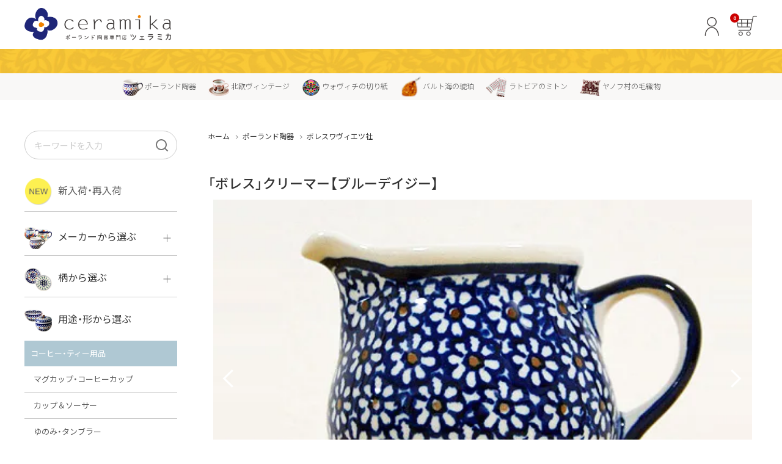

--- FILE ---
content_type: text/html; charset=EUC-JP
request_url: https://www.ceramika.jp/?pid=78604408
body_size: 14310
content:
<!DOCTYPE html PUBLIC "-//W3C//DTD XHTML 1.0 Transitional//EN" "http://www.w3.org/TR/xhtml1/DTD/xhtml1-transitional.dtd">
<html xmlns:og="http://ogp.me/ns#" xmlns:fb="http://www.facebook.com/2008/fbml" xmlns:mixi="http://mixi-platform.com/ns#" xmlns="http://www.w3.org/1999/xhtml" xml:lang="ja" lang="ja" dir="ltr">
<head>
<meta http-equiv="content-type" content="text/html; charset=euc-jp" />
<meta http-equiv="X-UA-Compatible" content="IE=edge,chrome=1" />
<title>「ボレス」クリーマー【ブルーデイジー】 - ポーランド陶器・食器専門店ツェラミカ</title>
<meta name="Keywords" content="「ボレス」クリーマー【ブルーデイジー】,ポーランド,ポーリッシュポタリー,ボレスワヴィエツ,ツェラミカ" />
<meta name="Description" content="ポーランド陶器・食器専門店 ツェラミカは、ポーランド、ボレスワヴィエツの職人さんがひとつひとつ手作りした陶器（ポーリッシュポタリー）を販売しています。" />
<meta name="Author" content="" />
<meta name="Copyright" content="ポーランド陶器・食器専門店 ツェラミカ" />
<meta http-equiv="content-style-type" content="text/css" />
<meta http-equiv="content-script-type" content="text/javascript" />
<link rel="stylesheet" href="https://www.ceramika.jp/css/framework/colormekit.css" type="text/css" />
<link rel="stylesheet" href="https://www.ceramika.jp/css/framework/colormekit-responsive.css" type="text/css" />
<link rel="stylesheet" href="https://img11.shop-pro.jp/PA01145/129/css/19/index.css?cmsp_timestamp=20260117174629" type="text/css" />
<link rel="stylesheet" href="https://img11.shop-pro.jp/PA01145/129/css/19/product.css?cmsp_timestamp=20260117174629" type="text/css" />

<link rel="alternate" type="application/rss+xml" title="rss" href="https://www.ceramika.jp/?mode=rss" />
<link rel="alternate" media="handheld" type="text/html" href="https://www.ceramika.jp/?prid=78604408" />
<link rel="shortcut icon" href="https://img11.shop-pro.jp/PA01145/129/favicon.ico?cmsp_timestamp=20250903063805" />
<script type="text/javascript" src="//ajax.googleapis.com/ajax/libs/jquery/1.7.2/jquery.min.js" ></script>
<meta property="og:title" content="「ボレス」クリーマー【ブルーデイジー】 - ポーランド陶器・食器専門店ツェラミカ" />
<meta property="og:description" content="ポーランド陶器・食器専門店 ツェラミカは、ポーランド、ボレスワヴィエツの職人さんがひとつひとつ手作りした陶器（ポーリッシュポタリー）を販売しています。" />
<meta property="og:url" content="https://www.ceramika.jp?pid=78604408" />
<meta property="og:site_name" content="ポーランド陶器・食器専門店ツェラミカ" />
<meta property="og:image" content="https://img11.shop-pro.jp/PA01145/129/product/78604408.jpg?20140815005500"/>
<meta property="og:type" content="product" />
<meta property="product:price:amount" content="3850" />
<meta property="product:price:currency" content="JPY" />
<meta property="product:product_link" content="https://www.ceramika.jp?pid=78604408" />
<!--<script src="https://ajax.googleapis.com/ajax/libs/jquery/1.12.4/jquery.min.js"></script>-->
<script type="text/javascript" src="https://sv122.wadax-sv.jp/craftworks.co.jp/script/jquery-1.6.min.js"></script>
<script type="text/javascript" src="https://sv122.wadax-sv.jp/craftworks.co.jp/script/jquery.page-scroller.js"></script>
<script type="text/javascript" src="https://sv122.wadax-sv.jp/craftworks.co.jp/script/responsive.slider.js"></script>
<script type="text/javascript" src="https://sv122.wadax-sv.jp/craftworks.co.jp/script/DD_belatedPNG_0.0.8a-min.js"></script>
<script type="text/javascript" src="https://sv122.wadax-sv.jp/craftworks.co.jp/script/accordion.js"></script>


<script src="https://code.jquery.com/jquery-3.4.1.min.js"></script>


<script type="text/javascript" src="https://apis.google.com/js/plusone.js">{lang: 'ja'}</script>


<!-- Google Analytics Tracking Code-->
<script>
  (function(i,s,o,g,r,a,m){i['GoogleAnalyticsObject']=r;i[r]=i[r]||function(){
  (i[r].q=i[r].q||[]).push(arguments)},i[r].l=1*new Date();a=s.createElement(o),
  m=s.getElementsByTagName(o)[0];a.async=1;a.src=g;m.parentNode.insertBefore(a,m)
  })(window,document,'script','//www.google-analytics.com/analytics.js','ga');

  ga('create', 'UA-70744768-1', 'auto');
  ga('require', 'linkid', 'linkid.js');
  ga('send', 'pageview');

</script>

<meta name="google-site-verification" content="DBGvTMNUTmhdyItVagc7onPecEJ8LmgMFI-MJkqC5dI" />


<meta name="format-detection" content="telephone=no">
<link rel="stylesheet" href="https://unpkg.com/swiper@8/swiper-bundle.min.css"/>

<link rel="stylesheet" href="https://cdn.jsdelivr.net/npm/yakuhanjp@4.1.1/dist/css/yakuhanjp.css">
<link rel="stylesheet" href="https://cdn.jsdelivr.net/npm/yakuhanjp@4.1.1/dist/css/yakuhanmp.css">

<link rel="preconnect" href="https://fonts.googleapis.com">
<link rel="preconnect" href="https://fonts.gstatic.com" crossorigin>
<link href="https://fonts.googleapis.com/css2?family=Geologica:wght@100..900&family=Noto+Sans+JP:wght@100..900&family=Noto+Serif+JP:wght@200;300;400;500;600;700;900&family=Zen+Kaku+Gothic+New:wght@300;400;500;700;900&display=swap" rel="stylesheet">

<link rel="stylesheet" href="https://sv122.wadax-sv.jp/craftworks.co.jp/ceramika/colorme/assets/css/common.css?202412272152"/>
<link rel="stylesheet" href="https://sv122.wadax-sv.jp/craftworks.co.jp/ceramika/colorme/assets/css/header.css?202502162246"/>
<link rel="stylesheet" href="https://sv122.wadax-sv.jp/craftworks.co.jp/ceramika/colorme/assets/css/footer.css?202412260429"/>
<link rel="stylesheet" href="https://sv122.wadax-sv.jp/craftworks.co.jp/ceramika/colorme/assets/css/side-menu.css?202412272133"/>
<link rel="stylesheet" href="https://sv122.wadax-sv.jp/craftworks.co.jp/ceramika/colorme/assets/css/utility.css?202601130039"/>
<link rel="stylesheet" href="https://sv122.wadax-sv.jp/craftworks.co.jp/ceramika/colorme/assets/css/freepage.css?202502090520"/>
<script>
  var Colorme = {"page":"product","shop":{"account_id":"PA01145129","title":"\u30dd\u30fc\u30e9\u30f3\u30c9\u9676\u5668\u30fb\u98df\u5668\u5c02\u9580\u5e97\u30c4\u30a7\u30e9\u30df\u30ab"},"basket":{"total_price":0,"items":[]},"customer":{"id":null},"inventory_control":"product","product":{"shop_uid":"PA01145129","id":78604408,"name":"\u300c\u30dc\u30ec\u30b9\u300d\u30af\u30ea\u30fc\u30de\u30fc\u3010\u30d6\u30eb\u30fc\u30c7\u30a4\u30b8\u30fc\u3011","model_number":"GU1355-120","stock_num":1,"sales_price":3500,"sales_price_including_tax":3850,"variants":[],"category":{"id_big":1543707,"id_small":2},"groups":[{"id":3047908},{"id":3037270}],"members_price":3500,"members_price_including_tax":3850}};

  (function() {
    function insertScriptTags() {
      var scriptTagDetails = [{"src":"https:\/\/welcome-coupon.colorme.app\/js\/coupon.js?account_id=PA01145129","integrity":null}];
      var entry = document.getElementsByTagName('script')[0];

      scriptTagDetails.forEach(function(tagDetail) {
        var script = document.createElement('script');

        script.type = 'text/javascript';
        script.src = tagDetail.src;
        script.async = true;

        if( tagDetail.integrity ) {
          script.integrity = tagDetail.integrity;
          script.setAttribute('crossorigin', 'anonymous');
        }

        entry.parentNode.insertBefore(script, entry);
      })
    }

    window.addEventListener('load', insertScriptTags, false);
  })();
</script>
<script async src="https://zen.one/analytics.js"></script>
</head>
<body>
<meta name="colorme-acc-payload" content="?st=1&pt=10029&ut=78604408&at=PA01145129&v=20260120002448&re=&cn=9b376a71ec1e9ac717ac620192f7b381" width="1" height="1" alt="" /><script>!function(){"use strict";Array.prototype.slice.call(document.getElementsByTagName("script")).filter((function(t){return t.src&&t.src.match(new RegExp("dist/acc-track.js$"))})).forEach((function(t){return document.body.removeChild(t)})),function t(c){var r=arguments.length>1&&void 0!==arguments[1]?arguments[1]:0;if(!(r>=c.length)){var e=document.createElement("script");e.onerror=function(){return t(c,r+1)},e.src="https://"+c[r]+"/dist/acc-track.js?rev=3",document.body.appendChild(e)}}(["acclog001.shop-pro.jp","acclog002.shop-pro.jp"])}();</script><link href="https://img.shop-pro.jp/s_tmpl_js/28/font-awesome/css/font-awesome.min.css" rel="stylesheet" />
<script type="text/javascript" src="https://ajax.googleapis.com/ajax/libs/jquery/1.11.0/jquery.min.js"></script>
<script type="text/javascript" src="https://img.shop-pro.jp/tmpl_js/73/jquery.tile.js"></script>
<script type="text/javascript" src="https://img.shop-pro.jp/tmpl_js/73/jquery.skOuterClick.js"></script>
<script type="text/javascript" src="https://cdnjs.cloudflare.com/ajax/libs/jquery.matchHeight/0.7.2/jquery.matchHeight-min.js"></script>




<header>
<div class="inner">

<div class="logo">
<h1><a href="./"><img src="https://sv122.wadax-sv.jp/craftworks.co.jp/ceramika/colorme/assets/img/common/logo.png" alt="ポーランド陶器専門店 ツェラミカ"></a></h1></div>

<div class="header-pc-account">
<a href="https://www.ceramika.jp/?mode=myaccount"><img src="https://sv122.wadax-sv.jp/craftworks.co.jp/ceramika/colorme/assets/img/common/header_icon_account.png" alt="アカウント"/></a>
</div>

<div class="header-pc-cart">
<a href="https://www.ceramika.jp/cart/proxy/basket?shop_id=PA01145129&shop_domain=ceramika.jp"><img src="https://sv122.wadax-sv.jp/craftworks.co.jp/ceramika/colorme/assets/img/common/header_btn_cart.png" alt="カートに入れる"/></a>
</div>

<div class="cart-num-wrap">
    
<span class="cart-num">0</span>
</div>

</div>
</header>





<div class="header-line">&nbsp;</div>
<div class="dropdown-mega">
<ul>
<li><a href="./?mode=cate&csid=0&cbid=1543707"><img class="mega-icon" src="https://sv122.wadax-sv.jp/craftworks.co.jp/ceramika/colorme/assets/img/common/mega-icon_01.png" width="34" height="27" alt="ポーランド陶器"/>ポーランド陶器</a></li>
<li><a href="./?mode=grp&gid=2387496"><img class="mega-icon" src="https://sv122.wadax-sv.jp/craftworks.co.jp/ceramika/colorme/assets/img/common/mega-icon_02.png" width="34" height="27" alt="北欧ヴィンテージ"/>北欧ヴィンテージ</a></li>
<li><a href="./?mode=cate&cbid=2945938&csid=1"><img class="mega-icon" src="https://sv122.wadax-sv.jp/craftworks.co.jp/ceramika/colorme/assets/img/common/mega-icon_06.png" width="30" height="27" alt="ウォヴィチの切り紙"/>ウォヴィチの切り紙</a></li>
<li><a href="./?mode=cate&csid=0&cbid=1689453"><img class="mega-icon" src="https://sv122.wadax-sv.jp/craftworks.co.jp/ceramika/colorme/assets/img/common/mega-icon_03.png" width="34" height="27" alt="バルト海アンバー（琥珀）"/>バルト海の琥珀</a></li>
<li><a href="./?mode=cate&cbid=1689452&csid=1"><img class="mega-icon" src="https://sv122.wadax-sv.jp/craftworks.co.jp/ceramika/colorme/assets/img/common/mega-icon_05.png" width="34" height="27" alt="ラトビアのミトン"/>ラトビアのミトン</a></li>
<li><a href="./?mode=cate&cbid=1689452&csid=2"><img class="mega-icon" src="https://sv122.wadax-sv.jp/craftworks.co.jp/ceramika/colorme/assets/img/common/mega-icon_04.png" width="34" height="27" alt="ヤノフ村の毛織物"/>ヤノフ村の毛織物</a></li>
</ul>
</div>






<div id="sp-header" class="visible-tablet visible-phone">


<div class="sp-fixed-header">

<div class="drawer-menu-logo">
<h1><a href="./"><img src="https://sv122.wadax-sv.jp/craftworks.co.jp/ceramika/colorme/assets/img/common/logo.png" alt="ポーランド陶器専門店 ツェラミカ"></a></h1></div>

<div class="drawer-menu-cart">
<a href="https://www.ceramika.jp/cart/proxy/basket?shop_id=PA01145129&shop_domain=ceramika.jp"><img src="https://sv122.wadax-sv.jp/craftworks.co.jp/ceramika/colorme/assets/img/common/cart_sp_fixed_menu.png" alt="カートに入れる"/></a>
</div>

<div class="drawer-menu-cart-num-wrap">
    
<span class="cart-num">0</span>
</div>

<button class="hamburger-menu" id="js-hamburger-menu">
    <span class="hamburger-menu__bar"></span>
    <span class="hamburger-menu__bar"></span>
    <span class="hamburger-menu__bar"></span>
  </button>




<nav class="navigation">




<div class="search-form-sp">
<form action="https://www.ceramika.jp/" method="get" id="srch">
<input type="hidden" name="mode" value="srh" /><input type="hidden" name="sort" value="p" />
<div class="search-form">
<label>
<input type="text" name="keyword" value="" placeholder="キーワードを入力" />
</label>
<button type="submit" class="" aria-label="検索"></button>
</div>
</form>
</div>













<div class="new-arrivals-and-restocking accordion__btn accordion__btn_styleA cursor-pointer border-b mb15">
<a href="./?mode=grp&gid=3146009"><img src="https://sv122.wadax-sv.jp/craftworks.co.jp/ceramika/colorme/assets/img/common/icon_new.png" alt=""/>新入荷・再入荷</a>
</div>


<div class="select-menu">



<div class="select-menu-item mb10">
<ul class="accordion">
<li>
<div class="accordion__btn accordion__btn_styleA plus-minus cursor-pointer border-b">
<img src="https://sv122.wadax-sv.jp/craftworks.co.jp/ceramika/colorme/assets/img/snav/snav_icon_01.png" alt=""/>メーカーから選ぶ<span></span>
</div>
<ul class="accordion__inner accordion__inner_styleA">
<li><a href="./?mode=cate&cbid=1543707&csid=2">ボレス<span></span></a></li>
<li><a href="./?mode=cate&cbid=1543707&csid=1">VENA<span></span></a></li>
<li><a href="./?mode=cate&cbid=1543707&csid=3">ミレナ<span></span></a></li>
<li><a href="./?mode=grp&gid=3045729">その他のメーカー<span></span></a></li>
</ul>
</li>
</ul>
</div>




<div class="select-menu-item mb10">
<ul class="accordion">
<li>
<div class="accordion__btn accordion__btn_styleA plus-minus cursor-pointer border-b">
<img src="https://sv122.wadax-sv.jp/craftworks.co.jp/ceramika/colorme/assets/img/snav/snav_icon_02.png" alt=""/>柄から選ぶ<span></span>
</div>
<ul class="accordion__inner accordion__inner_styleA">
<li><a href="./?mode=grp&gid=3037205">ボレス<span></span></a></li>
<li><a href="./?mode=grp&gid=3037215">VENA<span></span></a></li>
<li><a href="./?mode=grp&gid=3037216">ミレナ<span></span></a></li>
</ul>
</li>
</ul>
</div>



<div class="select-menu-item mb5">
<ul class="accordion">
<li>
<div class="accordion__btn accordion__btn_styleA">
<img src="https://sv122.wadax-sv.jp/craftworks.co.jp/ceramika/colorme/assets/img/snav/snav_icon_03.png" alt=""/>用途・形から選ぶ
</div>
</li>
</ul>
</div>



<div class="category-menu">

<div class="category-name">コーヒー・ティー用品</div>

<ul class="accordion">

<li class="no-dropdown-link">
<a href="./?mode=grp&gid=827093">
<div class="accordion__btn accordion__btn_styleB arrow-right cursor-pointer border-b">
マグカップ・コーヒーカップ<span></span>
</div>
</a>
</li>


<li class="no-dropdown-link">
<a href="./?mode=grp&gid=827099">
<div class="accordion__btn accordion__btn_styleB arrow-right cursor-pointer border-b">
カップ＆ソーサー<span></span>
</div>
</a>
</li>

<li class="no-dropdown-link">
<a href="./?mode=grp&gid=827101">
<div class="accordion__btn accordion__btn_styleB arrow-right cursor-pointer border-b">
ゆのみ・タンブラー<span></span>
</div>
</a>
</li>

<li class="no-dropdown-link">
<a href="./?mode=grp&gid=2661650">
<div class="accordion__btn accordion__btn_styleB arrow-right cursor-pointer border-b">
グラス<span></span>
</div>
</a>
</li>

<li>
<div class="accordion__btn accordion__btn_styleB plus-minus cursor-pointer border-b">
ティーポット・コーヒーポット<span></span>
</div>
<ul class="accordion__inner accordion__inner_styleB">
<li><a href="./?mode=grp&gid=3046471">ティーポット<span></span></a></li>
<li><a href="./?mode=grp&gid=3046472">コーヒーポット<span></span></a></li>
<li><a href="./?mode=grp&gid=3046473">セット（ポット+カップ＆ソーサー）<span></span></a></li>
<li class="sizemenu"><a href="./?mode=grp&gid=3046468">すべて見る<span></span></a></li>
</ul>
</li>

<li>
<div class="accordion__btn accordion__btn_styleB plus-minus cursor-pointer border-b">
シュガーボウル・クリーマー<span></span>
</div>
<ul class="accordion__inner accordion__inner_styleB">
<li><a href="./?mode=grp&gid=3046476">シュガーボウル<span></span></a></li>
<li><a href="./?mode=grp&gid=3046474">クリーマー<span></span></a></li>
<li class="sizemenu"><a href="./?mode=grp&gid=3046469">すべて見る<span></span></a></li>
</ul>
</li>

<li>
<div class="accordion__btn accordion__btn_styleB plus-minus cursor-pointer border-b">
その他のコーヒー・ティー用品<span></span>
</div>
<ul class="accordion__inner accordion__inner_styleB">
<li><a href="./?mode=grp&gid=3046477">ポットウォーマー<span></span></a></li>
<li><a href="./?mode=grp&gid=3046478">ピッチャー<span></span></a></li>
<li><a href="./?mode=grp&gid=3046479">コーヒードリッパー<span></span></a></li>
<li><a href="./?mode=grp&gid=3046480">ティーバッグトレイ<span></span></a></li>
<li class="sizemenu"><a href="./?mode=grp&gid=3046470">すべて見る<span></span></a></li>
</ul>
</li>

</ul>

</div>








<div class="category-menu-item">

<div class="category-name">テーブルウェア</div>
<ul class="accordion">

<li>
<div class="accordion__btn accordion__btn_styleB plus-minus cursor-pointer border-b">皿<span></span></div>
<ul class="accordion__inner accordion__inner_styleB">
<li class="sizemenu"><a href="./?mode=grp&gid=3046361">大皿（24cm&#12316;）<span></span></a></li>
<li class="sizemenu"><a href="./?mode=grp&gid=3046363">中皿（18&#12316;24cm）<span></span></a></li>
<li class="sizemenu"><a href="./?mode=grp&gid=3046363">小皿（13&#12316;18cm）<span></span></a></li>
<li class="sizemenu"><a href="./?mode=grp&gid=3046364">豆皿（&#12316;13cm）<span></span></a></li>
<li><a href="./?mode=grp&gid=3046365">丸皿<span></span></a></li>
<li><a href="./?mode=grp&gid=3046369">スープ皿<span></span></a></li>
<li><a href="./?mode=grp&gid=3046366">スクエア（角型）プレート<span></span></a></li>
<li><a href="./?mode=grp&gid=3046367">オーバルプレート<span></span></a></li>
<li><a href="./?mode=grp&gid=3046368">ダルマプレート<span></span></a></li>
<li><a href="./?mode=grp&gid=3046370">たまご型プレート<span></span></a></li>
<li><a href="./?mode=grp&gid=3046371">ハート型プレート<span></span></a></li>
<li><a href="./?mode=grp&gid=3046372">変形プレート<span></span></a></li>
<li><a href="./?mode=grp&gid=3046373">分割ディッシュ<span></span></a></li>
<li class="sizemenu"><a href="./?mode=grp&gid=3046345">すべて見る<span></span></a></li>
</ul>
</li>

<li>
<div class="accordion__btn accordion__btn_styleB plus-minus cursor-pointer border-b">鉢・ボウル<span></span></div>
<ul class="accordion__inner accordion__inner_styleB">
<li class="sizemenu"><a href="./?mode=grp&gid=3046374">大鉢（21cm&#12316;）<span></span></a></li>
<li class="sizemenu"><a href="./?mode=grp&gid=3046375">中鉢（16&#12316;21cm）<span></span></a></li>
<li class="sizemenu"><a href="./?mode=grp&gid=3046376">小鉢（8&#12316;16cm）<span></span></a></li>
<li class="sizemenu"><a href="./?mode=grp&gid=3046378">豆鉢（&#12316;8cm）<span></span></a></li>
<li><a href="./?mode=grp&gid=3046379">丸鉢・どんぶり・ボウル<span></span></a></li>
<li><a href="./?mode=grp&gid=3046380">茶碗<span></span></a></li>
<li><a href="./?mode=grp&gid=3046381">ウェイブボウル・スカラップ<span></span></a></li>
<li><a href="./?mode=grp&gid=3046382">角鉢<span></span></a></li>
<li><a href="./?mode=grp&gid=3046383">オーバルボウル<span></span></a></li>
<li><a href="./?mode=grp&gid=3046384">ハートボウル<span></span></a></li>
<li><a href="./?mode=grp&gid=3046385">葉っぱ型ボウル<span></span></a></li>
<li><a href="./?mode=grp&gid=3046386">りんご型ボウル<span></span></a></li>
<li><a href="./?mode=grp&gid=3098301">いちご型ボウル<span></span></a></li>
<li><a href="./?mode=grp&gid=3046387">星型ボウル<span></span></a></li>
<li><a href="./?mode=grp&gid=3046388">舟型ボウル<span></span></a></li>
<li><a href="./?mode=grp&gid=3046389">スープカップ<span></span></a></li>
<li><a href="./?mode=grp&gid=3046390">そば猪口・フリーカップ<span></span></a></li>
<li><a href="./?mode=grp&gid=3046391">ココット<span></span></a></li>
<li><a href="./?mode=grp&gid=3046392">薬味入れ<span></span></a></li>
<li><a href="./?mode=grp&gid=3046393">ミキシングボウル<span></span></a></li>
<li><a href="./?mode=grp&gid=3046394">ストレーナーボウル（水切り）<span></span></a></li>

<li class="sizemenu"><a href="./?mode=grp&gid=3046346">すべて見る<span></span></a></li>
</ul>
</li>

<li>
<div class="accordion__btn accordion__btn_styleB plus-minus cursor-pointer border-b">りんごポット<span></span></div>
<ul class="accordion__inner accordion__inner_styleB">
<li><a href="./?mode=grp&gid=3046396">りんごポット<span></span></a></li>
<li><a href="./?mode=grp&gid=3046397">りんごポット小<span></span></a></li>
<li class="sizemenu"><a href="./?mode=grp&gid=3046347">すべて見る<span></span></a></li>
</ul>
</li>

<li>
<div class="accordion__btn accordion__btn_styleB plus-minus cursor-pointer border-b">キャニスター・保存容器<span></span></div>
<ul class="accordion__inner accordion__inner_styleB">
<li><a href="./?mode=grp&gid=3048765">キャニスター<span></span></a></li>
<li><a href="./?mode=grp&gid=3046398">つぼ<span></span></a></li>
<li><a href="./?mode=grp&gid=3048378">はちみつポット<span></span></a></li>
<li><a href="./?mode=grp&gid=3046399">パンプキンポット<span></span></a></li>
<li><a href="./?mode=grp&gid=3046400">ガーリックポット<span></span></a></li>
<li><a href="./?mode=grp&gid=3046401">オニオンキャニスター<span></span></a></li>
<li><a href="./?mode=grp&gid=3046402">ガーリックキャニスター<span></span></a></li>
<li><a href="./?mode=grp&gid=3046403">チーズレディ<span></span></a></li>
<li><a href="./?mode=grp&gid=3046404">チーズケース<span></span></a></li>
<li><a href="./?mode=grp&gid=3046405">バターディッシュ<span></span></a></li>
<li><a href="./?mode=grp&gid=3046406">六角形ポット<span></span></a></li>
<li><a href="./?mode=grp&gid=3046407">ボトル<span></span></a></li>
<li class="sizemenu"><a href="./?mode=grp&gid=3046348">すべて見る<span></span></a></li>
</ul>
</li>

<li>
<div class="accordion__btn accordion__btn_styleB plus-minus cursor-pointer border-b">片手鍋・両手鍋<span></span></div>
<ul class="accordion__inner accordion__inner_styleB">
<li><a href="./?mode=grp&gid=3046418">ソースパン（片手鍋）<span></span></a></li>
<li><a href="./?mode=grp&gid=3046419">スープチュリーン<span></span></a></li>
<li><a href="./?mode=grp&gid=3046420">キャセロール<span></span></a></li>
<li class="sizemenu"><a href="./?mode=grp&gid=3046349">すべて見る<span></span></a></li>
</ul>
</li>

<li>
<div class="accordion__btn accordion__btn_styleB plus-minus cursor-pointer border-b">カッティングボード<span></span></div>
<ul class="accordion__inner accordion__inner_styleB">
<li><a href="./?mode=grp&gid=3046421">角型カッティングボード<span></span></a></li>
<li><a href="./?mode=grp&gid=3046422">丸型カッティングボード<span></span></a></li>
<li class="sizemenu"><a href="./?mode=grp&gid=3046350">すべて見る<span></span></a></li>
</ul>
</li>

<li>
<div class="accordion__btn accordion__btn_styleB plus-minus cursor-pointer border-b">その他のテーブルウェア<span></span></div>
<ul class="accordion__inner accordion__inner_styleB">
<li><a href="./?mode=grp&gid=3046423">調味料入れ<span></span></a></li>
<li><a href="./?mode=grp&gid=3046424">グレイヴィーボート<span></span></a></li>
<li><a href="./?mode=grp&gid=3046425">エッグカップ<span></span></a></li>
<li><a href="./?mode=grp&gid=3046426">アイスクリームカップ<span></span></a></li>
<li><a href="./?mode=grp&gid=3046427">ケーキスタンド<span></span></a></li>
<li><a href="./?mode=grp&gid=3046428">カトラリー<span></span></a></li>
<li><a href="./?mode=grp&gid=3046429">はしおき・カトラリーレスト<span></span></a></li>
<li class="sizemenu"><a href="./?mode=grp&gid=3046351">すべて見る<span></span></a></li>
</ul>
</li>


</ul>

</div>







<div class="category-menu-item">

<div class="category-name">オーブンウェア</div>
<ul class="accordion">

<li>
<div class="accordion__btn accordion__btn_styleB plus-minus cursor-pointer border-b">オーブンディッシュ<span></span></div>
<ul class="accordion__inner accordion__inner_styleB">
<li class="sizemenu"><a href="./?mode=grp&gid=3046430">大型（24cm&#12316;）<span></span></a></li>
<li class="sizemenu"><a href="./?mode=grp&gid=3046431">中型（18&#12316;24cm）<span></span></a></li>
<li class="sizemenu"><a href="./?mode=grp&gid=3046432">お一人用・小型（&#12316;18cm）<span></span></a></li>
<li><a href="./?mode=grp&gid=3046433">ラウンドオーブンディッシュ（丸型）<span></span></a></li>
<li><a href="./?mode=grp&gid=3046434">スクエアオーブンディッシュ<span></span></a></li>
<li><a href="./?mode=grp&gid=3046435">オーバルオーブンディッシュ<span></span></a></li>
<li class="sizemenu"><a href="./?mode=grp&gid=3046353">すべて見る<span></span></a></li>
</ul>
</li>

<li>
<div class="accordion__btn accordion__btn_styleB plus-minus cursor-pointer border-b">お菓子づくりの型<span></span></div>
<ul class="accordion__inner accordion__inner_styleB">
<li><a href="./?mode=grp&gid=3046436">パウンド型<span></span></a></li>
<li><a href="./?mode=grp&gid=3046437">マフィン型<span></span></a></li>
<li class="sizemenu"><a href="./?mode=grp&gid=3046354">すべて見る<span></span></a></li>
</ul>
</li>

<li>
<div class="accordion__btn accordion__btn_styleB plus-minus cursor-pointer border-b">両手鍋<span></span></div>
<ul class="accordion__inner accordion__inner_styleB">
<li><a href="./?mode=grp&gid=3046438">チュリーン<span></span></a></li>
<li><a href="./?mode=grp&gid=3046439">キャセロール<span></span></a></li>
<li class="sizemenu"><a href="./?mode=grp&gid=3046355">すべて見る<span></span></a></li>
</ul>
</li>

</ul>

</div>






<div class="category-menu-item">

<div class="category-name">雑貨</div>
<ul class="accordion">

<li>
<div class="accordion__btn accordion__btn_styleB plus-minus cursor-pointer border-b">植木鉢・花瓶<span></span></div>
<ul class="accordion__inner accordion__inner_styleB">
<li><a href="./?mode=grp&gid=3046440">植木鉢<span></span></a></li>
<li><a href="./?mode=grp&gid=3046441">花瓶<span></span></a></li>
<li class="sizemenu"><a href="./?mode=grp&gid=3046356">すべて見る<span></span></a></li>
</ul>
</li>

<li>
<div class="accordion__btn accordion__btn_styleB plus-minus cursor-pointer border-b">動物さん<span></span></div>
<ul class="accordion__inner accordion__inner_styleB">
<li><a href="./?mode=grp&gid=3046442">フィギュア・置物<span></span></a></li>
<li><a href="./?mode=grp&gid=3046443">貯金箱<span></span></a></li>
<li><a href="./?mode=grp&gid=3046444">小物入れ<span></span></a></li>
<li><a href="./?mode=grp&gid=3046445">花器<span></span></a></li>
<li><a href="./?mode=grp&gid=3046446">オーナメント<span></span></a></li>
<li><a href="./?mode=grp&gid=3046447">クリーマー<span></span></a></li>
<li><a href="./?mode=grp&gid=3046448">皿<span></span></a></li>
<li class="sizemenu"><a href="./?mode=grp&gid=3046357">すべて見る<span></span></a></li>
</ul>
</li>

<li>
<div class="accordion__btn accordion__btn_styleB plus-minus cursor-pointer border-b">リビング雑貨<span></span></div>
<ul class="accordion__inner accordion__inner_styleB">
<li><a href="./?mode=grp&gid=3046449">スツール<span></span></a></li>
<li><a href="./?mode=grp&gid=3046450">時計<span></span></a></li>
<li><a href="./?mode=grp&gid=3046451">バス・洗面用品<span></span></a></li>
<li><a href="./?mode=grp&gid=3046452">家具小物<span></span></a></li>
<li><a href="./?mode=grp&gid=3046453">小物入れ<span></span></a></li>
<li><a href="./?mode=grp&gid=3046454">アロマポット<span></span></a></li>
<li><a href="./?mode=grp&gid=3048259">キャンドルインテリア<span></span></a></li>
<li><a href="./?mode=grp&gid=3046455">バスケット<span></span></a></li>
<li><a href="./?mode=grp&gid=3046456">装飾用タイル・プレート<span></span></a></li>
<li><a href="./?mode=grp&gid=3046457">ミニチュア<span></span></a></li>
<li><a href="./?mode=grp&gid=3048363">天使さま<span></span></a></li>
<li><a href="./?mode=grp&gid=3046458">置物<span></span></a></li>
<li><a href="./?mode=grp&gid=3046460">カードスタンド<span></span></a></li>
<li><a href="./?mode=grp&gid=3046461">マグネット<span></span></a></li>
<li class="sizemenu"><a href="./?mode=grp&gid=3046358">すべて見る<span></span></a></li>
</ul>
</li>

<li>
<div class="accordion__btn accordion__btn_styleB plus-minus cursor-pointer border-b">アクセサリー<span></span></div>
<ul class="accordion__inner accordion__inner_styleB">
<li><a href="./?mode=grp&gid=3046462">ビーズ<span></span></a></li>
<li><a href="./?mode=grp&gid=3046463">ペンダントトップ<span></span></a></li>
<li class="sizemenu"><a href="./?mode=grp&gid=3046359">すべて見る<span></span></a></li>
</ul>
</li>

</ul>

</div>




</div>





<div class="section-banners">

<div class="img-banner">
<a href="./?mode=grp&gid=2387496">
<div>
<img src="https://sv122.wadax-sv.jp/craftworks.co.jp/ceramika/colorme/assets/img/banner/banner_vintage.jpg" alt="北欧ヴィンテージ"/>
<p>北欧ヴィンテージ</p>
</div>
</a>
</div>

<div class="img-banner">
<a href="./?mode=cate&cbid=2945938&csid=1">
<div>
<img src="https://sv122.wadax-sv.jp/craftworks.co.jp/ceramika/colorme/assets/img/banner/banner_wycinanki.jpg" alt="ウォヴィチの切り紙"/>
<p>ウォヴィチの切り紙</p>
</div>
</a>
</div>

<div class="img-banner">
<a href="./?mode=cate&csid=0&cbid=1689453">
<div>
<img src="https://sv122.wadax-sv.jp/craftworks.co.jp/ceramika/colorme/assets/img/banner/banner_amber.jpg" alt="バルト海アンバー（琥珀）"/>
<p>バルト海アンバー（琥珀）</p>
</div>
</a>
</div>

<div class="img-banner">
<a href="./?mode=cate&cbid=1689452&csid=1">
<div>
<img src="https://sv122.wadax-sv.jp/craftworks.co.jp/ceramika/colorme/assets/img/banner/banner_mitton.jpg" alt="ラトビアのミトン"/>
<p>ラトビアのミトン</p>
</div>
</a>
</div>

<div class="img-banner">
<a href="./?mode=cate&cbid=1689452&csid=2">
<div>
<img src="https://sv122.wadax-sv.jp/craftworks.co.jp/ceramika/colorme/assets/img/banner/banner_janow.jpg" alt="ヤノフ村の毛織物"/>
<p>ヤノフ村の毛織物</p>
</div>
</a>
</div>

</div>



</nav>
  
  
  
</div>

  
<script>
  $(function () {
  $('#js-hamburger-menu, .navigation__link').on('click', function () {
    $('.navigation').slideToggle(500)
    $('.hamburger-menu').toggleClass('hamburger-menu--open')
  });
});
</script>

</div>

























<div class="body-contents-wrapper">

<div id="contents" class="body-contents-main">
    

<script type="text/javascript" src="https://ajax.googleapis.com/ajax/libs/jquery/1.11.0/jquery.min.js"></script>
<link rel="stylesheet" type="text/css" href="./js/jquery.bxslider/jquery.bxslider.css" />
<script type="text/javascript" src="./js/jquery.bxslider/jquery.bxslider.min.js"></script>






<script type="text/javascript">
jQuery(function($){
    $(".product-cart-init-num").after('<input type="button" value="+" id="add1" class="plus" />').before('<input type="button" value="-" id="minus1" class="minus" />');
    $(".plus").click(function(){
        var currentVal = parseInt(jQuery(this).prev(".product-cart-init-num").val());
        if (!currentVal || currentVal=="" || currentVal == "NaN") currentVal = 0;
        $(this).prev(".product-cart-init-num").val(currentVal + 1);
    });
    $(".minus").click(function(){
        var currentVal = parseInt(jQuery(this).next(".product-cart-init-num").val());
        if (currentVal == "NaN") currentVal = 0;
        if (currentVal > 0) {
            $(this).next(".product-cart-init-num").val(currentVal - 1);
        }
    });
});
</script>



<div id="product">



<ul class="breadcrumb-nav">
<li><a href="https://www.ceramika.jp/">ホーム</a></li>
<li><a href="?mode=cate&cbid=1543707&csid=0&sort=p">ポーランド陶器</a></li>
<li><a href="?mode=cate&cbid=1543707&csid=2&sort=p">ボレスワヴィエツ社</a></li>
</ul>




      <form name="product_form" method="post" action="https://www.ceramika.jp/cart/proxy/basket/items/add">
      

        
        <div class="product-name">
        <h2>「ボレス」クリーマー【ブルーデイジー】</h2>
        </div>
        
        

      <div class="row">

        
        <div class="container-section product-image col-right col-xs-12 col-sm-12 col-md-12 col-lg-12 col">
          <div class="product-image-main">
            <ul class="bxslider">
                              <li><img src="https://img11.shop-pro.jp/PA01145/129/product/78604408.jpg?20140815005500" class="mainImage" alt="" /></li>
                                                              <li><img src="https://img11.shop-pro.jp/PA01145/129/product/78604408_o1.jpg?20140815005500" alt="サムネイル画像" /></li>
                                                                                                                                                                                                                                                                                                                                                                                                                                                                                                                                                                                                                                                                                                                                                                                                                                                                                                                                                                                                                                                                                                                                                                                                                                                                                                                                                                                                                                                                                                                                          </ul>
          </div>
                      <div class="product-image-thumb grid_row">
              <ul class="row custom-thumb">
                                  <li class="col-lg-2 col thumb-unit">
                    <a data-slide-index="0" href="#"><img src="https://img11.shop-pro.jp/PA01145/129/product/78604408.jpg?20140815005500" class="thumb" alt="サムネイル画像" /></a>
                  </li>
                                                                    <li class="col-lg-2 col thumb-unit">
                    <a data-slide-index="1" href="#"><img src="https://img11.shop-pro.jp/PA01145/129/product/78604408_o1.jpg?20140815005500" class="thumb" alt="サムネイル画像" /></a>
                  </li>
                                                                                                                                                                                                                                                                                                                                                                                                                                                                                                                                                                                                                                                                                                                                                                                                                                                                                                                                                                                                                                                                                                                                                                                                                                                                                                                                                                                                                                                                                                                                                                                                                                                                                                                                                </ul>
            </div>
                    <br style="clear: both;">
        </div>
        


</div>

<div class="row">



        <div class="product_info_block col-xs-12 col-sm-12 col-md-6 col-lg-6 col">
  
          
          <div class="product-spec-block">



            
            <table class="pdt-spec-table">
            
                              <tr>
                  <th>型番</th>
                  <td class="product-model">GU1355-120</td>
                </tr>
                                                                        <tr>
                  <th>販売価格</th>
                  <td class="product-price">
                                        <div class="product_sales">3,850円(税込)</div>
                                                          </td>
                </tr>
                            
              
                            

              
                            

              
                              <tr>
                  <th>数量</th>
                  <td>
                                          <input type="text" name="product_num" value="1" class="product-cart-init-num" />       
                      <div class="product-unit"></div>
                                      </td>
                </tr>
                            
            </table>
            


</div>
        </div>








<div class="product_info_block col-xs-12 col-sm-12 col-md-6 col-lg-6 col">

            
                        

            
                          <div class="stock_error"></div>
              <div class="disable_cartin product_cart_area">
                <input class="btn btn-02 btn-xlg btn-block btn-addcart" type="submit" value="カートに入れる" />
              </div>
                                      

            
            
            <div>
            <a href="https://ceramika.shop-pro.jp/customer/products/78604408/inquiries/new" class="pdt_inq_btn">この商品について問い合わせる</a>
            </div>
<!--            
            <div class="col col-lg-12 mar_b_30">
              <ul class="mar_b_20">
                                                <li><a href="https://www.ceramika.jp/?mode=sk#info">特定商取引法に基づく表記（返品等）</a></li>
                <li><a href="mailto:?subject=%E3%80%90%E3%83%9D%E3%83%BC%E3%83%A9%E3%83%B3%E3%83%89%E9%99%B6%E5%99%A8%E3%83%BB%E9%A3%9F%E5%99%A8%E5%B0%82%E9%96%80%E5%BA%97%E3%83%84%E3%82%A7%E3%83%A9%E3%83%9F%E3%82%AB%E3%80%91%E3%81%AE%E3%80%8C%E3%80%8C%E3%83%9C%E3%83%AC%E3%82%B9%E3%80%8D%E3%82%AF%E3%83%AA%E3%83%BC%E3%83%9E%E3%83%BC%E3%80%90%E3%83%96%E3%83%AB%E3%83%BC%E3%83%87%E3%82%A4%E3%82%B8%E3%83%BC%E3%80%91%E3%80%8D%E3%81%8C%E3%81%8A%E3%81%99%E3%81%99%E3%82%81%E3%81%A7%E3%81%99%EF%BC%81&body=%0D%0A%0D%0A%E2%96%A0%E5%95%86%E5%93%81%E3%80%8C%E3%80%8C%E3%83%9C%E3%83%AC%E3%82%B9%E3%80%8D%E3%82%AF%E3%83%AA%E3%83%BC%E3%83%9E%E3%83%BC%E3%80%90%E3%83%96%E3%83%AB%E3%83%BC%E3%83%87%E3%82%A4%E3%82%B8%E3%83%BC%E3%80%91%E3%80%8D%E3%81%AEURL%0D%0Ahttps%3A%2F%2Fwww.ceramika.jp%2F%3Fpid%3D78604408%0D%0A%0D%0A%E2%96%A0%E3%82%B7%E3%83%A7%E3%83%83%E3%83%97%E3%81%AEURL%0Ahttps%3A%2F%2Fwww.ceramika.jp%2F">この商品を友達に教える</a></li>
                <li><a href="https://ceramika.shop-pro.jp/customer/products/78604408/inquiries/new">この商品について問い合わせる</a></li>
                <li><a href="https://www.ceramika.jp/?mode=cate&cbid=1543707&csid=2&sort=p">買い物を続ける</a></li>
              </ul>
              <ul class="unstyled">
                <li>
                  <div class="line-it-button" data-lang="ja" data-type="share-a" data-ver="3"
                         data-color="default" data-size="small" data-count="false" style="display: none;"></div>
                       <script src="https://www.line-website.com/social-plugins/js/thirdparty/loader.min.js" async="async" defer="defer"></script>
                  <a href="https://twitter.com/share" class="twitter-share-button" data-url="https://www.ceramika.jp/?pid=78604408" data-text="" data-lang="ja" >ツイート</a>
<script charset="utf-8">!function(d,s,id){var js,fjs=d.getElementsByTagName(s)[0],p=/^http:/.test(d.location)?'http':'https';if(!d.getElementById(id)){js=d.createElement(s);js.id=id;js.src=p+'://platform.twitter.com/widgets.js';fjs.parentNode.insertBefore(js,fjs);}}(document, 'script', 'twitter-wjs');</script>
                  <span class="fb_adjust"></span>
                </li>
                <li>
                                    
                </li>
              </ul>
            </div>
            -->
            





<div class="product-tag-wrap">
  <ul class="inline product_belong_lists">
                                          <li class="product_belong_list">
            <a href="https://www.ceramika.jp/?mode=grp&gid=3046469&sort=p" class="product_belong_list_link">シュガーボウル・クリーマー</a>
          </li>
                                <li class="product_belong_list">
            <a href="https://www.ceramika.jp/?mode=grp&gid=3046474&sort=p" class="product_belong_list_link">クリーマー</a>
          </li>
                                <li class="product_belong_list">
            <a href="https://www.ceramika.jp/?mode=grp&gid=3047908&sort=p" class="product_belong_list_link">「ボレス」クリーマー 0.21L</a>
          </li>
                                                        <li class="product_belong_list">
            <a href="https://www.ceramika.jp/?mode=grp&gid=3037205&sort=p" class="product_belong_list_link">ボレス</a>
          </li>
                                <li class="product_belong_list">
            <a href="https://www.ceramika.jp/?mode=grp&gid=3037270&sort=p" class="product_belong_list_link">ブルーデイジー</a>
          </li>
                    </ul>
</div>





          
        </div>
      </div>




      <div class="row">
        
        <div class="product-order-exp clearfix col-lg-12 mar_t_50 mar_b_50">
          滑らかな曲線が美しいクリーマー。<br />
<br />
ティータイムはもちろん、サラダのドレッシングを入れてもいいですね。<br />
テーブルに小さなお花を飾りたいときにも、ぴったりなサイズですよ。<br />
<br />
<a href="./?mode=grp&gid=956617"><span style="text-decoration:underline;">「こぶりなコーヒーマグ」</span></a>と同じシリーズです。<br />
並べて使うと、同じように滑らかな曲線にうっとり♪<br />
気に入っていただけたら、ぜひセットでお使いくださいね。<br />
<br />
<div class="pdtInfoBoxGrey">◎メーカー：ポーランド ボレスワヴィエツ『ボレスワヴィエツ』社<br />
◎素材：陶器<br />
◎高さ：約8.0cm / 長径：約10.8cm / 容量：約210cc<br />
◎食器洗浄機、電子レンジ、オーブン使用可。<br />
<br />
ポーランド陶器は、一つひとつ職人さんの手による絵付けがされています。色の濃さや柄の配置が少しずつ違うのも、手作りの味わいとご理解いただいたうえで、ご利用ください。<br />
</div><br />
<br />
<br />
<div class="giftWrappingBox"><a href="./?mode=f8"><img src="https://file001.shop-pro.jp/PA01145/129/img/common/banner_gift_wrapping.jpg" alt="ギフトラッピングをご希望のお客様はこちらからどうぞ" /></a><br />
</div>
        </div>
        
      </div>

      
            

      <input type="hidden" name="user_hash" value="ba44f5bb91d933f7bc4a04d61d746b99"><input type="hidden" name="members_hash" value="ba44f5bb91d933f7bc4a04d61d746b99"><input type="hidden" name="shop_id" value="PA01145129"><input type="hidden" name="product_id" value="78604408"><input type="hidden" name="members_id" value=""><input type="hidden" name="back_url" value="https://www.ceramika.jp/?pid=78604408"><input type="hidden" name="reference_token" value="15aa3d3cf3c049978b4023c07a330e97"><input type="hidden" name="shop_domain" value="ceramika.jp">
    </form>
  </div>



<script type="text/javascript">
$(window).load(function(){
  $('.bxslider').bxSlider({
    slideWidth: 1000, //画像の横幅を指定
    swipeThreshold: 10,
    mode: 'horizontal',
    pagerCustom: '.custom-thumb',
    onSliderLoad: function(index){
      $('.container-section').css('opacity','1');
    }
  });
});
</script>


<script type="text/javascript">
  $(function () {
    $(window).load(function () {
      $('.thumb-unit').tile();
    });
    $(window).resize(function () {
      $('.thumb-unit').tile();
    });
  });
</script>







</div>





<!--
-------------------------------------------------------------------------------------------------------------------------------------->
 
 <div id="side" class="body-contents-side">



<div class="search-form-pc">
<form action="https://www.ceramika.jp/" method="get" id="srch">
<input type="hidden" name="mode" value="srh" /><input type="hidden" name="sort" value="p" />
<div class="search-form">
<label>
<input type="text" name="keyword" value="" placeholder="キーワードを入力" />
</label>
<button type="submit" class="" aria-label="検索"></button>
</div>
</form>
</div>
















<div class="new-arrivals-and-restocking accordion__btn accordion__btn_styleA cursor-pointer border-b mb15">
<a href="./?mode=grp&gid=3146009"><img src="https://sv122.wadax-sv.jp/craftworks.co.jp/ceramika/colorme/assets/img/common/icon_new.png" alt=""/>新入荷・再入荷</a>
</div>


<div class="select-menu">



<div class="select-menu-item mb10">
<ul class="accordion">
<li>
<div class="accordion__btn accordion__btn_styleA plus-minus cursor-pointer border-b">
<img src="https://sv122.wadax-sv.jp/craftworks.co.jp/ceramika/colorme/assets/img/snav/snav_icon_01.png" alt=""/>メーカーから選ぶ<span></span>
</div>
<ul class="accordion__inner accordion__inner_styleA">
<li><a href="./?mode=cate&cbid=1543707&csid=2">ボレス<span></span></a></li>
<li><a href="./?mode=cate&cbid=1543707&csid=1">VENA<span></span></a></li>
<li><a href="./?mode=cate&cbid=1543707&csid=3">ミレナ<span></span></a></li>
<li><a href="./?mode=grp&gid=3045729">その他のメーカー<span></span></a></li>
</ul>
</li>
</ul>
</div>




<div class="select-menu-item mb10">
<ul class="accordion">
<li>
<div class="accordion__btn accordion__btn_styleA plus-minus cursor-pointer border-b">
<img src="https://sv122.wadax-sv.jp/craftworks.co.jp/ceramika/colorme/assets/img/snav/snav_icon_02.png" alt=""/>柄から選ぶ<span></span>
</div>
<ul class="accordion__inner accordion__inner_styleA">
<li><a href="./?mode=grp&gid=3037205">ボレス<span></span></a></li>
<li><a href="./?mode=grp&gid=3037215">VENA<span></span></a></li>
<li><a href="./?mode=grp&gid=3037216">ミレナ<span></span></a></li>
</ul>
</li>
</ul>
</div>



<div class="select-menu-item mb5">
<ul class="accordion">
<li>
<div class="accordion__btn accordion__btn_styleA">
<img src="https://sv122.wadax-sv.jp/craftworks.co.jp/ceramika/colorme/assets/img/snav/snav_icon_03.png" alt=""/>用途・形から選ぶ
</div>
</li>
</ul>
</div>



<div class="category-menu">

<div class="category-name">コーヒー・ティー用品</div>

<ul class="accordion">

<li class="no-dropdown-link">
<a href="./?mode=grp&gid=827093">
<div class="accordion__btn accordion__btn_styleB arrow-right cursor-pointer border-b">
マグカップ・コーヒーカップ<span></span>
</div>
</a>
</li>


<li class="no-dropdown-link">
<a href="./?mode=grp&gid=827099">
<div class="accordion__btn accordion__btn_styleB arrow-right cursor-pointer border-b">
カップ＆ソーサー<span></span>
</div>
</a>
</li>

<li class="no-dropdown-link">
<a href="./?mode=grp&gid=827101">
<div class="accordion__btn accordion__btn_styleB arrow-right cursor-pointer border-b">
ゆのみ・タンブラー<span></span>
</div>
</a>
</li>

<li class="no-dropdown-link">
<a href="./?mode=grp&gid=2661650">
<div class="accordion__btn accordion__btn_styleB arrow-right cursor-pointer border-b">
グラス<span></span>
</div>
</a>
</li>

<li>
<div class="accordion__btn accordion__btn_styleB plus-minus cursor-pointer border-b">
ティーポット・コーヒーポット<span></span>
</div>
<ul class="accordion__inner accordion__inner_styleB">
<li><a href="./?mode=grp&gid=3046471">ティーポット<span></span></a></li>
<li><a href="./?mode=grp&gid=3046472">コーヒーポット<span></span></a></li>
<li><a href="./?mode=grp&gid=3046473">セット（ポット+カップ＆ソーサー）<span></span></a></li>
<li class="sizemenu"><a href="./?mode=grp&gid=3046468">すべて見る<span></span></a></li>
</ul>
</li>

<li>
<div class="accordion__btn accordion__btn_styleB plus-minus cursor-pointer border-b">
シュガーボウル・クリーマー<span></span>
</div>
<ul class="accordion__inner accordion__inner_styleB">
<li><a href="./?mode=grp&gid=3046476">シュガーボウル<span></span></a></li>
<li><a href="./?mode=grp&gid=3046474">クリーマー<span></span></a></li>
<li class="sizemenu"><a href="./?mode=grp&gid=3046469">すべて見る<span></span></a></li>
</ul>
</li>

<li>
<div class="accordion__btn accordion__btn_styleB plus-minus cursor-pointer border-b">
その他のコーヒー・ティー用品<span></span>
</div>
<ul class="accordion__inner accordion__inner_styleB">
<li><a href="./?mode=grp&gid=3046477">ポットウォーマー<span></span></a></li>
<li><a href="./?mode=grp&gid=3046478">ピッチャー<span></span></a></li>
<li><a href="./?mode=grp&gid=3046479">コーヒードリッパー<span></span></a></li>
<li><a href="./?mode=grp&gid=3046480">ティーバッグトレイ<span></span></a></li>
<li class="sizemenu"><a href="./?mode=grp&gid=3046470">すべて見る<span></span></a></li>
</ul>
</li>

</ul>

</div>








<div class="category-menu-item">

<div class="category-name">テーブルウェア</div>
<ul class="accordion">

<li>
<div class="accordion__btn accordion__btn_styleB plus-minus cursor-pointer border-b">皿<span></span></div>
<ul class="accordion__inner accordion__inner_styleB">
<li class="sizemenu"><a href="./?mode=grp&gid=3046361">大皿（24cm&#12316;）<span></span></a></li>
<li class="sizemenu"><a href="./?mode=grp&gid=3046363">中皿（18&#12316;24cm）<span></span></a></li>
<li class="sizemenu"><a href="./?mode=grp&gid=3046363">小皿（13&#12316;18cm）<span></span></a></li>
<li class="sizemenu"><a href="./?mode=grp&gid=3046364">豆皿（&#12316;13cm）<span></span></a></li>
<li><a href="./?mode=grp&gid=3046365">丸皿<span></span></a></li>
<li><a href="./?mode=grp&gid=3046369">スープ皿<span></span></a></li>
<li><a href="./?mode=grp&gid=3046366">スクエア（角型）プレート<span></span></a></li>
<li><a href="./?mode=grp&gid=3046367">オーバルプレート<span></span></a></li>
<li><a href="./?mode=grp&gid=3046368">ダルマプレート<span></span></a></li>
<li><a href="./?mode=grp&gid=3046370">たまご型プレート<span></span></a></li>
<li><a href="./?mode=grp&gid=3046371">ハート型プレート<span></span></a></li>
<li><a href="./?mode=grp&gid=3046372">変形プレート<span></span></a></li>
<li><a href="./?mode=grp&gid=3046373">分割ディッシュ<span></span></a></li>
<li class="sizemenu"><a href="./?mode=grp&gid=3046345">すべて見る<span></span></a></li>
</ul>
</li>

<li>
<div class="accordion__btn accordion__btn_styleB plus-minus cursor-pointer border-b">鉢・ボウル<span></span></div>
<ul class="accordion__inner accordion__inner_styleB">
<li class="sizemenu"><a href="./?mode=grp&gid=3046374">大鉢（21cm&#12316;）<span></span></a></li>
<li class="sizemenu"><a href="./?mode=grp&gid=3046375">中鉢（16&#12316;21cm）<span></span></a></li>
<li class="sizemenu"><a href="./?mode=grp&gid=3046376">小鉢（8&#12316;16cm）<span></span></a></li>
<li class="sizemenu"><a href="./?mode=grp&gid=3046378">豆鉢（&#12316;8cm）<span></span></a></li>
<li><a href="./?mode=grp&gid=3046379">丸鉢・どんぶり・ボウル<span></span></a></li>
<li><a href="./?mode=grp&gid=3046380">茶碗<span></span></a></li>
<li><a href="./?mode=grp&gid=3046381">ウェイブボウル・スカラップ<span></span></a></li>
<li><a href="./?mode=grp&gid=3046382">角鉢<span></span></a></li>
<li><a href="./?mode=grp&gid=3046383">オーバルボウル<span></span></a></li>
<li><a href="./?mode=grp&gid=3046384">ハートボウル<span></span></a></li>
<li><a href="./?mode=grp&gid=3046385">葉っぱ型ボウル<span></span></a></li>
<li><a href="./?mode=grp&gid=3046386">りんご型ボウル<span></span></a></li>
<li><a href="./?mode=grp&gid=3098301">いちご型ボウル<span></span></a></li>
<li><a href="./?mode=grp&gid=3046387">星型ボウル<span></span></a></li>
<li><a href="./?mode=grp&gid=3046388">舟型ボウル<span></span></a></li>
<li><a href="./?mode=grp&gid=3046389">スープカップ<span></span></a></li>
<li><a href="./?mode=grp&gid=3046390">そば猪口・フリーカップ<span></span></a></li>
<li><a href="./?mode=grp&gid=3046391">ココット<span></span></a></li>
<li><a href="./?mode=grp&gid=3046392">薬味入れ<span></span></a></li>
<li><a href="./?mode=grp&gid=3046393">ミキシングボウル<span></span></a></li>
<li><a href="./?mode=grp&gid=3046394">ストレーナーボウル（水切り）<span></span></a></li>

<li class="sizemenu"><a href="./?mode=grp&gid=3046346">すべて見る<span></span></a></li>
</ul>
</li>

<li>
<div class="accordion__btn accordion__btn_styleB plus-minus cursor-pointer border-b">りんごポット<span></span></div>
<ul class="accordion__inner accordion__inner_styleB">
<li><a href="./?mode=grp&gid=3046396">りんごポット<span></span></a></li>
<li><a href="./?mode=grp&gid=3046397">りんごポット小<span></span></a></li>
<li class="sizemenu"><a href="./?mode=grp&gid=3046347">すべて見る<span></span></a></li>
</ul>
</li>

<li>
<div class="accordion__btn accordion__btn_styleB plus-minus cursor-pointer border-b">キャニスター・保存容器<span></span></div>
<ul class="accordion__inner accordion__inner_styleB">
<li><a href="./?mode=grp&gid=3048765">キャニスター<span></span></a></li>
<li><a href="./?mode=grp&gid=3046398">つぼ<span></span></a></li>
<li><a href="./?mode=grp&gid=3048378">はちみつポット<span></span></a></li>
<li><a href="./?mode=grp&gid=3046399">パンプキンポット<span></span></a></li>
<li><a href="./?mode=grp&gid=3046400">ガーリックポット<span></span></a></li>
<li><a href="./?mode=grp&gid=3046401">オニオンキャニスター<span></span></a></li>
<li><a href="./?mode=grp&gid=3046402">ガーリックキャニスター<span></span></a></li>
<li><a href="./?mode=grp&gid=3046403">チーズレディ<span></span></a></li>
<li><a href="./?mode=grp&gid=3046404">チーズケース<span></span></a></li>
<li><a href="./?mode=grp&gid=3046405">バターディッシュ<span></span></a></li>
<li><a href="./?mode=grp&gid=3046406">六角形ポット<span></span></a></li>
<li><a href="./?mode=grp&gid=3046407">ボトル<span></span></a></li>
<li class="sizemenu"><a href="./?mode=grp&gid=3046348">すべて見る<span></span></a></li>
</ul>
</li>

<li>
<div class="accordion__btn accordion__btn_styleB plus-minus cursor-pointer border-b">片手鍋・両手鍋<span></span></div>
<ul class="accordion__inner accordion__inner_styleB">
<li><a href="./?mode=grp&gid=3046418">ソースパン（片手鍋）<span></span></a></li>
<li><a href="./?mode=grp&gid=3046419">スープチュリーン<span></span></a></li>
<li><a href="./?mode=grp&gid=3046420">キャセロール<span></span></a></li>
<li class="sizemenu"><a href="./?mode=grp&gid=3046349">すべて見る<span></span></a></li>
</ul>
</li>

<li>
<div class="accordion__btn accordion__btn_styleB plus-minus cursor-pointer border-b">カッティングボード<span></span></div>
<ul class="accordion__inner accordion__inner_styleB">
<li><a href="./?mode=grp&gid=3046421">角型カッティングボード<span></span></a></li>
<li><a href="./?mode=grp&gid=3046422">丸型カッティングボード<span></span></a></li>
<li class="sizemenu"><a href="./?mode=grp&gid=3046350">すべて見る<span></span></a></li>
</ul>
</li>

<li>
<div class="accordion__btn accordion__btn_styleB plus-minus cursor-pointer border-b">その他のテーブルウェア<span></span></div>
<ul class="accordion__inner accordion__inner_styleB">
<li><a href="./?mode=grp&gid=3046423">調味料入れ<span></span></a></li>
<li><a href="./?mode=grp&gid=3046424">グレイヴィーボート<span></span></a></li>
<li><a href="./?mode=grp&gid=3046425">エッグカップ<span></span></a></li>
<li><a href="./?mode=grp&gid=3046426">アイスクリームカップ<span></span></a></li>
<li><a href="./?mode=grp&gid=3046427">ケーキスタンド<span></span></a></li>
<li><a href="./?mode=grp&gid=3046428">カトラリー<span></span></a></li>
<li><a href="./?mode=grp&gid=3046429">はしおき・カトラリーレスト<span></span></a></li>
<li class="sizemenu"><a href="./?mode=grp&gid=3046351">すべて見る<span></span></a></li>
</ul>
</li>


</ul>

</div>







<div class="category-menu-item">

<div class="category-name">オーブンウェア</div>
<ul class="accordion">

<li>
<div class="accordion__btn accordion__btn_styleB plus-minus cursor-pointer border-b">オーブンディッシュ<span></span></div>
<ul class="accordion__inner accordion__inner_styleB">
<li class="sizemenu"><a href="./?mode=grp&gid=3046430">大型（24cm&#12316;）<span></span></a></li>
<li class="sizemenu"><a href="./?mode=grp&gid=3046431">中型（18&#12316;24cm）<span></span></a></li>
<li class="sizemenu"><a href="./?mode=grp&gid=3046432">お一人用・小型（&#12316;18cm）<span></span></a></li>
<li><a href="./?mode=grp&gid=3046433">ラウンドオーブンディッシュ（丸型）<span></span></a></li>
<li><a href="./?mode=grp&gid=3046434">スクエアオーブンディッシュ<span></span></a></li>
<li><a href="./?mode=grp&gid=3046435">オーバルオーブンディッシュ<span></span></a></li>
<li class="sizemenu"><a href="./?mode=grp&gid=3046353">すべて見る<span></span></a></li>
</ul>
</li>

<li>
<div class="accordion__btn accordion__btn_styleB plus-minus cursor-pointer border-b">お菓子づくりの型<span></span></div>
<ul class="accordion__inner accordion__inner_styleB">
<li><a href="./?mode=grp&gid=3046436">パウンド型<span></span></a></li>
<li><a href="./?mode=grp&gid=3046437">マフィン型<span></span></a></li>
<li class="sizemenu"><a href="./?mode=grp&gid=3046354">すべて見る<span></span></a></li>
</ul>
</li>

<li>
<div class="accordion__btn accordion__btn_styleB plus-minus cursor-pointer border-b">両手鍋<span></span></div>
<ul class="accordion__inner accordion__inner_styleB">
<li><a href="./?mode=grp&gid=3046438">チュリーン<span></span></a></li>
<li><a href="./?mode=grp&gid=3046439">キャセロール<span></span></a></li>
<li class="sizemenu"><a href="./?mode=grp&gid=3046355">すべて見る<span></span></a></li>
</ul>
</li>

</ul>

</div>






<div class="category-menu-item">

<div class="category-name">雑貨</div>
<ul class="accordion">

<li>
<div class="accordion__btn accordion__btn_styleB plus-minus cursor-pointer border-b">植木鉢・花瓶<span></span></div>
<ul class="accordion__inner accordion__inner_styleB">
<li><a href="./?mode=grp&gid=3046440">植木鉢<span></span></a></li>
<li><a href="./?mode=grp&gid=3046441">花瓶<span></span></a></li>
<li class="sizemenu"><a href="./?mode=grp&gid=3046356">すべて見る<span></span></a></li>
</ul>
</li>

<li>
<div class="accordion__btn accordion__btn_styleB plus-minus cursor-pointer border-b">動物さん<span></span></div>
<ul class="accordion__inner accordion__inner_styleB">
<li><a href="./?mode=grp&gid=3046442">フィギュア・置物<span></span></a></li>
<li><a href="./?mode=grp&gid=3046443">貯金箱<span></span></a></li>
<li><a href="./?mode=grp&gid=3046444">小物入れ<span></span></a></li>
<li><a href="./?mode=grp&gid=3046445">花器<span></span></a></li>
<li><a href="./?mode=grp&gid=3046446">オーナメント<span></span></a></li>
<li><a href="./?mode=grp&gid=3046447">クリーマー<span></span></a></li>
<li><a href="./?mode=grp&gid=3046448">皿<span></span></a></li>
<li class="sizemenu"><a href="./?mode=grp&gid=3046357">すべて見る<span></span></a></li>
</ul>
</li>

<li>
<div class="accordion__btn accordion__btn_styleB plus-minus cursor-pointer border-b">リビング雑貨<span></span></div>
<ul class="accordion__inner accordion__inner_styleB">
<li><a href="./?mode=grp&gid=3046449">スツール<span></span></a></li>
<li><a href="./?mode=grp&gid=3046450">時計<span></span></a></li>
<li><a href="./?mode=grp&gid=3046451">バス・洗面用品<span></span></a></li>
<li><a href="./?mode=grp&gid=3046452">家具小物<span></span></a></li>
<li><a href="./?mode=grp&gid=3046453">小物入れ<span></span></a></li>
<li><a href="./?mode=grp&gid=3046454">アロマポット<span></span></a></li>
<li><a href="./?mode=grp&gid=3048259">キャンドルインテリア<span></span></a></li>
<li><a href="./?mode=grp&gid=3046455">バスケット<span></span></a></li>
<li><a href="./?mode=grp&gid=3046456">装飾用タイル・プレート<span></span></a></li>
<li><a href="./?mode=grp&gid=3046457">ミニチュア<span></span></a></li>
<li><a href="./?mode=grp&gid=3048363">天使さま<span></span></a></li>
<li><a href="./?mode=grp&gid=3046458">置物<span></span></a></li>
<li><a href="./?mode=grp&gid=3046460">カードスタンド<span></span></a></li>
<li><a href="./?mode=grp&gid=3046461">マグネット<span></span></a></li>
<li class="sizemenu"><a href="./?mode=grp&gid=3046358">すべて見る<span></span></a></li>
</ul>
</li>

<li>
<div class="accordion__btn accordion__btn_styleB plus-minus cursor-pointer border-b">アクセサリー<span></span></div>
<ul class="accordion__inner accordion__inner_styleB">
<li><a href="./?mode=grp&gid=3046462">ビーズ<span></span></a></li>
<li><a href="./?mode=grp&gid=3046463">ペンダントトップ<span></span></a></li>
<li class="sizemenu"><a href="./?mode=grp&gid=3046359">すべて見る<span></span></a></li>
</ul>
</li>

</ul>

</div>




</div>






<div class="section-banners">

<div class="img-banner">
<a href="./?mode=grp&gid=2387496">
<div>
<img src="https://sv122.wadax-sv.jp/craftworks.co.jp/ceramika/colorme/assets/img/banner/banner_vintage.jpg" alt="北欧ヴィンテージ"/>
<p>北欧ヴィンテージ</p>
</div>
</a>
</div>

<div class="img-banner">
<a href="./?mode=cate&cbid=2945938&csid=1">
<div>
<img src="https://sv122.wadax-sv.jp/craftworks.co.jp/ceramika/colorme/assets/img/banner/banner_wycinanki.jpg" alt="ウォヴィチの切り紙"/>
<p>ウォヴィチの切り紙</p>
</div>
</a>
</div>

<div class="img-banner">
<a href="./?mode=cate&csid=0&cbid=1689453">
<div>
<img src="https://sv122.wadax-sv.jp/craftworks.co.jp/ceramika/colorme/assets/img/banner/banner_amber.jpg" alt="バルト海アンバー（琥珀）"/>
<p>バルト海アンバー（琥珀）</p>
</div>
</a>
</div>

<div class="img-banner">
<a href="./?mode=cate&cbid=1689452&csid=1">
<div>
<img src="https://sv122.wadax-sv.jp/craftworks.co.jp/ceramika/colorme/assets/img/banner/banner_mitton.jpg" alt="ラトビアのミトン"/>
<p>ラトビアのミトン</p>
</div>
</a>
</div>

<div class="img-banner">
<a href="./?mode=cate&cbid=1689452&csid=2">
<div>
<img src="https://sv122.wadax-sv.jp/craftworks.co.jp/ceramika/colorme/assets/img/banner/banner_janow.jpg" alt="ヤノフ村の毛織物"/>
<p>ヤノフ村の毛織物</p>
</div>
</a>
</div>

</div>










</div>





</div>









<footer>

<div class="section-footer-sns">
<div class="inner">

<div class="footer-sns">
<ul>
<li><a href="https://www.instagram.com/ceramika_official/" target="_blank"><img src="https://sv122.wadax-sv.jp/craftworks.co.jp/ceramika/colorme/assets/img/common/icon-instagram.png" alt="Instagram"/></a></li>
<li><a href="https://www.youtube.com/@craftworks2007" target="_blank"><img src="https://sv122.wadax-sv.jp/craftworks.co.jp/ceramika/colorme/assets/img/common/icon-youtube.png" alt="YouTube"/></a></li>
<li><a href="https://twitter.com/chika_ceramika" target="_blank"><img src="https://sv122.wadax-sv.jp/craftworks.co.jp/ceramika/colorme/assets/img/common/icon-x.png" alt="X"/></a></li>
<li><a href="https://ja-jp.facebook.com/ceramika.ceramika" target="_blank"><img src="https://sv122.wadax-sv.jp/craftworks.co.jp/ceramika/colorme/assets/img/common/icon-facebook.png" alt="facebook"/></a></li>
</ul>
</div>

</div>
</div>



<div class="section-footer-menu">
<div class="inner">

<div class="footer-nav-upper">
<ul>
<li><a href="./?mode=f7"><div><img src="https://sv122.wadax-sv.jp/craftworks.co.jp/ceramika/colorme/assets/img/common/icon-guide.png" alt="ご利用ガイド"/></div><p>ご利用ガイド</p></a></li>
<li><a href="./?mode=f15"><div><img src="https://sv122.wadax-sv.jp/craftworks.co.jp/ceramika/colorme/assets/img/common/icon-shipping.png" alt="配送料一覧"/></div><p>配送料一覧</p></a></li>

<li><a href="./?mode=f8"><div><img src="https://sv122.wadax-sv.jp/craftworks.co.jp/ceramika/colorme/assets/img/common/icon-wrapping.png" alt="ラッピング/のし"/></div><p>ラッピング/のし</p></a></li>
<li><a href="./?mode=f6"><div><img src="https://sv122.wadax-sv.jp/craftworks.co.jp/ceramika/colorme/assets/img/common/icon-shop.png" alt="取扱店舗"/></div><p>取扱店舗</p></a></li>
<li><a href="https://ceramika.shop-pro.jp/customer/inquiries/new"><div><img src="https://sv122.wadax-sv.jp/craftworks.co.jp/ceramika/colorme/assets/img/common/icon-contact.png" alt="お問い合わせ"/></div><p>お問い合わせ</p></a></li>
</ul>
</div>

<div class="footer-nav-lower">
<ul>
<li><a href="https://www.ceramika.jp/?mode=myaccount">マイアカウント</a></li>
<li><a href="https://www.ceramika.jp/?mode=login&shop_back_url=https%3A%2F%2Fwww.ceramika.jp%2F">ログイン</a></li>
<li><a href="https://www.ceramika.jp/customer/signup/new">会員登録</a></li>
<li><a href="https://ceramika.shop-pro.jp/customer/newsletter/subscriptions/new">メルマガ登録 / 解除</a></li>
<li><a href="https://www.ceramika.jp/?mode=sk">特定商取引法に基づく表記</a></li>
<li><a href="https://www.ceramika.jp/?mode=privacy">プライバシーポリシー</a></li>
</ul>
</div>

</div>
</div>

<div class="section-copyright">
<p>&copy; ceramika. all rights reserved.</p>
</div>

</footer>





<script src="https://sv122.wadax-sv.jp/craftworks.co.jp/ceramika/colorme/assets/js/side-menu.js"></script>





<div id="overlay" class="overlay" style="display: none;"></div>



<script type="text/javascript">
  // viewport
  var viewport = document.createElement('meta');
  viewport.setAttribute('name', 'viewport');
  viewport.setAttribute('content', 'width=device-width, initial-scale=1.0, maximum-scale=1.0');
  document.getElementsByTagName('head')[0].appendChild(viewport);
	
	$(function () {
    function window_size_switch_func() {
      if($(window).width() >= 768) {
        // product option switch -> table
        $('#prd-opt-table').html($('.prd-opt-table').html());
        $('#prd-opt-table table').addClass('table table-bordered');
        $('#prd-opt-select').empty();
      } else {
        // product option switch -> select
        $('#prd-opt-table').empty();
        if($('#prd-opt-select > *').size() == 0) {
          $('#prd-opt-select').append($('.prd-opt-select').html());
        }
      }
    }
    window_size_switch_func();
    $(window).load(function () {
      $('.history-unit').tile();
    });
    $(window).resize(function () {
      window_size_switch_func();
      $('.history-unit').tile();
    });
  });
</script>




<script>
  $(function() {
    $('.category-list li').matchHeight();
  });
</script>
<script>
  $(function() {
    $('.matchHeight').matchHeight();
  });
</script><script type="text/javascript" src="https://www.ceramika.jp/js/cart.js" ></script>
<script type="text/javascript" src="https://www.ceramika.jp/js/async_cart_in.js" ></script>
<script type="text/javascript" src="https://www.ceramika.jp/js/product_stock.js" ></script>
<script type="text/javascript" src="https://www.ceramika.jp/js/js.cookie.js" ></script>
<script type="text/javascript" src="https://www.ceramika.jp/js/favorite_button.js" ></script>
</body></html>

--- FILE ---
content_type: text/css
request_url: https://sv122.wadax-sv.jp/craftworks.co.jp/ceramika/colorme/assets/css/footer.css?202412260429
body_size: 499
content:
.section-footer-sns {
  width: 100%;
  background-color: #fff;
  padding: 30px 0;
  border-top: 1px solid #dddddd;
  
  /*margin-top: 20px;*/
}
.section-footer-sns .inner {
  max-width: 1280px;
  margin: 0 auto;
  padding: 10px 40px;
}


.section-footer-menu {
  width: 100%;
  background-color: #f9f8f7;
  padding: 30px 0 10px;
  
}
.section-footer-menu .inner {
  max-width: 1240px;
  margin: 0 auto;
  padding: 10px 20px;
}

@media screen and (max-width: 480px) {
.section-footer-menu .inner {
  padding: 10px 10px;
}
}

.section-footer-menu ul,
.section-footer-sns ul {
  list-style: none;
  font-family: YakuHanJP, "Noto Sans JP", serif;
  font-optical-sizing: auto;
  font-weight: 400;
}
.section-footer-menu ul a,
.section-footer-sns ul a {
  color: #333;
  transition: 0.3s ease-in-out;
}
.section-footer-menu ul a:hover,
.section-footer-sns ul a:hover {
  color: #ff9900;
  text-decoration: none;
}
.section-footer-menu ul a:visited,
.section-footer-sns ul a:visited {
  color: #333;
}






.footer-sns ul {
  display: flex;
  justify-content: center;
  margin-bottom: 0px;
}
.footer-sns ul li {
  margin: 0 15px;
}

@media screen and (max-width: 380px) {
.footer-sns ul li {
  width: 50%;
}
}






/*  */
.footer-nav-upper ul {
  display: flex;
  justify-content: center;
  flex-wrap: wrap;
  font-size: 1.2rem;
  margin-bottom: 0px;
}
.footer-nav-upper ul li {
  text-align: center;
  margin: 0 15px 20px;
}

@media screen and (max-width: 580px) {
.footer-nav-upper ul li {
  width: 30%;
  margin: 0 0 20px;
}
}

/*  */
.footer-nav-lower ul {
  display: flex;
  flex-wrap: wrap;
  justify-content: center;
  font-size: 1.2rem;
  margin-bottom: 20px;
}
.footer-nav-lower ul li {
  padding: 0 10px;
}
.footer-nav-lower ul li+li {
  position: relative;
}

.footer-nav-lower ul li+li::before {
  content: "";
  display: block;
  height: 1em;
  border-left: 1px solid #ccc;
  position: absolute;
  top: 0;
  bottom: 0;
  left: 0;
  margin: auto;
}

@media screen and (max-width: 768px) {
.footer-nav-lower ul {
  margin-bottom: 0px;
}
}


.section-copyright {
  background: #1e2678;
  text-align: center;
  padding: 20px 0;
}
.section-copyright p {
  color: #fff;
  font-size: 1.4rem;
  line-height: 1em;
}











--- FILE ---
content_type: text/plain
request_url: https://www.google-analytics.com/j/collect?v=1&_v=j102&a=1126956949&t=pageview&_s=1&dl=https%3A%2F%2Fwww.ceramika.jp%2F%3Fpid%3D78604408&ul=en-us%40posix&dt=%E3%80%8C%E3%83%9C%E3%83%AC%E3%82%B9%E3%80%8D%E3%82%AF%E3%83%AA%E3%83%BC%E3%83%9E%E3%83%BC%E3%80%90%E3%83%96%E3%83%AB%E3%83%BC%E3%83%87%E3%82%A4%E3%82%B8%E3%83%BC%E3%80%91%20-%20%E3%83%9D%E3%83%BC%E3%83%A9%E3%83%B3%E3%83%89%E9%99%B6%E5%99%A8%E3%83%BB%E9%A3%9F%E5%99%A8%E5%B0%82%E9%96%80%E5%BA%97%E3%83%84%E3%82%A7%E3%83%A9%E3%83%9F%E3%82%AB&sr=1280x720&vp=1280x720&_u=KGBAAEAjAAAAACAAI~&jid=743407317&gjid=460321256&cid=216915815.1768836292&tid=UA-70744768-1&_gid=84982814.1768836292&_r=1&_slc=1&z=1211560746
body_size: -450
content:
2,cG-DML4VH49DQ